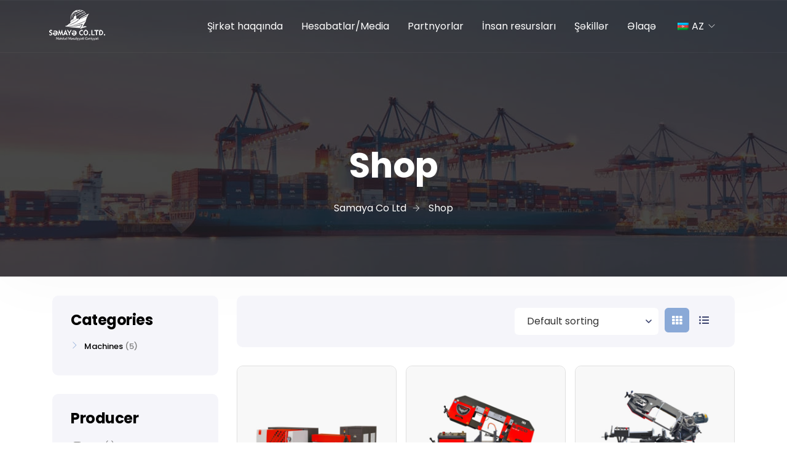

--- FILE ---
content_type: text/html; charset=utf-8
request_url: https://www.google.com/recaptcha/api2/anchor?ar=1&k=6LeT3bUhAAAAAIm3AY5ZSE79N2GHpZfa_nkRc27p&co=aHR0cHM6Ly9zYW1heWFjb2x0ZC5hejo0NDM.&hl=en&v=PoyoqOPhxBO7pBk68S4YbpHZ&size=invisible&anchor-ms=20000&execute-ms=30000&cb=siv53hg6ria5
body_size: 49518
content:
<!DOCTYPE HTML><html dir="ltr" lang="en"><head><meta http-equiv="Content-Type" content="text/html; charset=UTF-8">
<meta http-equiv="X-UA-Compatible" content="IE=edge">
<title>reCAPTCHA</title>
<style type="text/css">
/* cyrillic-ext */
@font-face {
  font-family: 'Roboto';
  font-style: normal;
  font-weight: 400;
  font-stretch: 100%;
  src: url(//fonts.gstatic.com/s/roboto/v48/KFO7CnqEu92Fr1ME7kSn66aGLdTylUAMa3GUBHMdazTgWw.woff2) format('woff2');
  unicode-range: U+0460-052F, U+1C80-1C8A, U+20B4, U+2DE0-2DFF, U+A640-A69F, U+FE2E-FE2F;
}
/* cyrillic */
@font-face {
  font-family: 'Roboto';
  font-style: normal;
  font-weight: 400;
  font-stretch: 100%;
  src: url(//fonts.gstatic.com/s/roboto/v48/KFO7CnqEu92Fr1ME7kSn66aGLdTylUAMa3iUBHMdazTgWw.woff2) format('woff2');
  unicode-range: U+0301, U+0400-045F, U+0490-0491, U+04B0-04B1, U+2116;
}
/* greek-ext */
@font-face {
  font-family: 'Roboto';
  font-style: normal;
  font-weight: 400;
  font-stretch: 100%;
  src: url(//fonts.gstatic.com/s/roboto/v48/KFO7CnqEu92Fr1ME7kSn66aGLdTylUAMa3CUBHMdazTgWw.woff2) format('woff2');
  unicode-range: U+1F00-1FFF;
}
/* greek */
@font-face {
  font-family: 'Roboto';
  font-style: normal;
  font-weight: 400;
  font-stretch: 100%;
  src: url(//fonts.gstatic.com/s/roboto/v48/KFO7CnqEu92Fr1ME7kSn66aGLdTylUAMa3-UBHMdazTgWw.woff2) format('woff2');
  unicode-range: U+0370-0377, U+037A-037F, U+0384-038A, U+038C, U+038E-03A1, U+03A3-03FF;
}
/* math */
@font-face {
  font-family: 'Roboto';
  font-style: normal;
  font-weight: 400;
  font-stretch: 100%;
  src: url(//fonts.gstatic.com/s/roboto/v48/KFO7CnqEu92Fr1ME7kSn66aGLdTylUAMawCUBHMdazTgWw.woff2) format('woff2');
  unicode-range: U+0302-0303, U+0305, U+0307-0308, U+0310, U+0312, U+0315, U+031A, U+0326-0327, U+032C, U+032F-0330, U+0332-0333, U+0338, U+033A, U+0346, U+034D, U+0391-03A1, U+03A3-03A9, U+03B1-03C9, U+03D1, U+03D5-03D6, U+03F0-03F1, U+03F4-03F5, U+2016-2017, U+2034-2038, U+203C, U+2040, U+2043, U+2047, U+2050, U+2057, U+205F, U+2070-2071, U+2074-208E, U+2090-209C, U+20D0-20DC, U+20E1, U+20E5-20EF, U+2100-2112, U+2114-2115, U+2117-2121, U+2123-214F, U+2190, U+2192, U+2194-21AE, U+21B0-21E5, U+21F1-21F2, U+21F4-2211, U+2213-2214, U+2216-22FF, U+2308-230B, U+2310, U+2319, U+231C-2321, U+2336-237A, U+237C, U+2395, U+239B-23B7, U+23D0, U+23DC-23E1, U+2474-2475, U+25AF, U+25B3, U+25B7, U+25BD, U+25C1, U+25CA, U+25CC, U+25FB, U+266D-266F, U+27C0-27FF, U+2900-2AFF, U+2B0E-2B11, U+2B30-2B4C, U+2BFE, U+3030, U+FF5B, U+FF5D, U+1D400-1D7FF, U+1EE00-1EEFF;
}
/* symbols */
@font-face {
  font-family: 'Roboto';
  font-style: normal;
  font-weight: 400;
  font-stretch: 100%;
  src: url(//fonts.gstatic.com/s/roboto/v48/KFO7CnqEu92Fr1ME7kSn66aGLdTylUAMaxKUBHMdazTgWw.woff2) format('woff2');
  unicode-range: U+0001-000C, U+000E-001F, U+007F-009F, U+20DD-20E0, U+20E2-20E4, U+2150-218F, U+2190, U+2192, U+2194-2199, U+21AF, U+21E6-21F0, U+21F3, U+2218-2219, U+2299, U+22C4-22C6, U+2300-243F, U+2440-244A, U+2460-24FF, U+25A0-27BF, U+2800-28FF, U+2921-2922, U+2981, U+29BF, U+29EB, U+2B00-2BFF, U+4DC0-4DFF, U+FFF9-FFFB, U+10140-1018E, U+10190-1019C, U+101A0, U+101D0-101FD, U+102E0-102FB, U+10E60-10E7E, U+1D2C0-1D2D3, U+1D2E0-1D37F, U+1F000-1F0FF, U+1F100-1F1AD, U+1F1E6-1F1FF, U+1F30D-1F30F, U+1F315, U+1F31C, U+1F31E, U+1F320-1F32C, U+1F336, U+1F378, U+1F37D, U+1F382, U+1F393-1F39F, U+1F3A7-1F3A8, U+1F3AC-1F3AF, U+1F3C2, U+1F3C4-1F3C6, U+1F3CA-1F3CE, U+1F3D4-1F3E0, U+1F3ED, U+1F3F1-1F3F3, U+1F3F5-1F3F7, U+1F408, U+1F415, U+1F41F, U+1F426, U+1F43F, U+1F441-1F442, U+1F444, U+1F446-1F449, U+1F44C-1F44E, U+1F453, U+1F46A, U+1F47D, U+1F4A3, U+1F4B0, U+1F4B3, U+1F4B9, U+1F4BB, U+1F4BF, U+1F4C8-1F4CB, U+1F4D6, U+1F4DA, U+1F4DF, U+1F4E3-1F4E6, U+1F4EA-1F4ED, U+1F4F7, U+1F4F9-1F4FB, U+1F4FD-1F4FE, U+1F503, U+1F507-1F50B, U+1F50D, U+1F512-1F513, U+1F53E-1F54A, U+1F54F-1F5FA, U+1F610, U+1F650-1F67F, U+1F687, U+1F68D, U+1F691, U+1F694, U+1F698, U+1F6AD, U+1F6B2, U+1F6B9-1F6BA, U+1F6BC, U+1F6C6-1F6CF, U+1F6D3-1F6D7, U+1F6E0-1F6EA, U+1F6F0-1F6F3, U+1F6F7-1F6FC, U+1F700-1F7FF, U+1F800-1F80B, U+1F810-1F847, U+1F850-1F859, U+1F860-1F887, U+1F890-1F8AD, U+1F8B0-1F8BB, U+1F8C0-1F8C1, U+1F900-1F90B, U+1F93B, U+1F946, U+1F984, U+1F996, U+1F9E9, U+1FA00-1FA6F, U+1FA70-1FA7C, U+1FA80-1FA89, U+1FA8F-1FAC6, U+1FACE-1FADC, U+1FADF-1FAE9, U+1FAF0-1FAF8, U+1FB00-1FBFF;
}
/* vietnamese */
@font-face {
  font-family: 'Roboto';
  font-style: normal;
  font-weight: 400;
  font-stretch: 100%;
  src: url(//fonts.gstatic.com/s/roboto/v48/KFO7CnqEu92Fr1ME7kSn66aGLdTylUAMa3OUBHMdazTgWw.woff2) format('woff2');
  unicode-range: U+0102-0103, U+0110-0111, U+0128-0129, U+0168-0169, U+01A0-01A1, U+01AF-01B0, U+0300-0301, U+0303-0304, U+0308-0309, U+0323, U+0329, U+1EA0-1EF9, U+20AB;
}
/* latin-ext */
@font-face {
  font-family: 'Roboto';
  font-style: normal;
  font-weight: 400;
  font-stretch: 100%;
  src: url(//fonts.gstatic.com/s/roboto/v48/KFO7CnqEu92Fr1ME7kSn66aGLdTylUAMa3KUBHMdazTgWw.woff2) format('woff2');
  unicode-range: U+0100-02BA, U+02BD-02C5, U+02C7-02CC, U+02CE-02D7, U+02DD-02FF, U+0304, U+0308, U+0329, U+1D00-1DBF, U+1E00-1E9F, U+1EF2-1EFF, U+2020, U+20A0-20AB, U+20AD-20C0, U+2113, U+2C60-2C7F, U+A720-A7FF;
}
/* latin */
@font-face {
  font-family: 'Roboto';
  font-style: normal;
  font-weight: 400;
  font-stretch: 100%;
  src: url(//fonts.gstatic.com/s/roboto/v48/KFO7CnqEu92Fr1ME7kSn66aGLdTylUAMa3yUBHMdazQ.woff2) format('woff2');
  unicode-range: U+0000-00FF, U+0131, U+0152-0153, U+02BB-02BC, U+02C6, U+02DA, U+02DC, U+0304, U+0308, U+0329, U+2000-206F, U+20AC, U+2122, U+2191, U+2193, U+2212, U+2215, U+FEFF, U+FFFD;
}
/* cyrillic-ext */
@font-face {
  font-family: 'Roboto';
  font-style: normal;
  font-weight: 500;
  font-stretch: 100%;
  src: url(//fonts.gstatic.com/s/roboto/v48/KFO7CnqEu92Fr1ME7kSn66aGLdTylUAMa3GUBHMdazTgWw.woff2) format('woff2');
  unicode-range: U+0460-052F, U+1C80-1C8A, U+20B4, U+2DE0-2DFF, U+A640-A69F, U+FE2E-FE2F;
}
/* cyrillic */
@font-face {
  font-family: 'Roboto';
  font-style: normal;
  font-weight: 500;
  font-stretch: 100%;
  src: url(//fonts.gstatic.com/s/roboto/v48/KFO7CnqEu92Fr1ME7kSn66aGLdTylUAMa3iUBHMdazTgWw.woff2) format('woff2');
  unicode-range: U+0301, U+0400-045F, U+0490-0491, U+04B0-04B1, U+2116;
}
/* greek-ext */
@font-face {
  font-family: 'Roboto';
  font-style: normal;
  font-weight: 500;
  font-stretch: 100%;
  src: url(//fonts.gstatic.com/s/roboto/v48/KFO7CnqEu92Fr1ME7kSn66aGLdTylUAMa3CUBHMdazTgWw.woff2) format('woff2');
  unicode-range: U+1F00-1FFF;
}
/* greek */
@font-face {
  font-family: 'Roboto';
  font-style: normal;
  font-weight: 500;
  font-stretch: 100%;
  src: url(//fonts.gstatic.com/s/roboto/v48/KFO7CnqEu92Fr1ME7kSn66aGLdTylUAMa3-UBHMdazTgWw.woff2) format('woff2');
  unicode-range: U+0370-0377, U+037A-037F, U+0384-038A, U+038C, U+038E-03A1, U+03A3-03FF;
}
/* math */
@font-face {
  font-family: 'Roboto';
  font-style: normal;
  font-weight: 500;
  font-stretch: 100%;
  src: url(//fonts.gstatic.com/s/roboto/v48/KFO7CnqEu92Fr1ME7kSn66aGLdTylUAMawCUBHMdazTgWw.woff2) format('woff2');
  unicode-range: U+0302-0303, U+0305, U+0307-0308, U+0310, U+0312, U+0315, U+031A, U+0326-0327, U+032C, U+032F-0330, U+0332-0333, U+0338, U+033A, U+0346, U+034D, U+0391-03A1, U+03A3-03A9, U+03B1-03C9, U+03D1, U+03D5-03D6, U+03F0-03F1, U+03F4-03F5, U+2016-2017, U+2034-2038, U+203C, U+2040, U+2043, U+2047, U+2050, U+2057, U+205F, U+2070-2071, U+2074-208E, U+2090-209C, U+20D0-20DC, U+20E1, U+20E5-20EF, U+2100-2112, U+2114-2115, U+2117-2121, U+2123-214F, U+2190, U+2192, U+2194-21AE, U+21B0-21E5, U+21F1-21F2, U+21F4-2211, U+2213-2214, U+2216-22FF, U+2308-230B, U+2310, U+2319, U+231C-2321, U+2336-237A, U+237C, U+2395, U+239B-23B7, U+23D0, U+23DC-23E1, U+2474-2475, U+25AF, U+25B3, U+25B7, U+25BD, U+25C1, U+25CA, U+25CC, U+25FB, U+266D-266F, U+27C0-27FF, U+2900-2AFF, U+2B0E-2B11, U+2B30-2B4C, U+2BFE, U+3030, U+FF5B, U+FF5D, U+1D400-1D7FF, U+1EE00-1EEFF;
}
/* symbols */
@font-face {
  font-family: 'Roboto';
  font-style: normal;
  font-weight: 500;
  font-stretch: 100%;
  src: url(//fonts.gstatic.com/s/roboto/v48/KFO7CnqEu92Fr1ME7kSn66aGLdTylUAMaxKUBHMdazTgWw.woff2) format('woff2');
  unicode-range: U+0001-000C, U+000E-001F, U+007F-009F, U+20DD-20E0, U+20E2-20E4, U+2150-218F, U+2190, U+2192, U+2194-2199, U+21AF, U+21E6-21F0, U+21F3, U+2218-2219, U+2299, U+22C4-22C6, U+2300-243F, U+2440-244A, U+2460-24FF, U+25A0-27BF, U+2800-28FF, U+2921-2922, U+2981, U+29BF, U+29EB, U+2B00-2BFF, U+4DC0-4DFF, U+FFF9-FFFB, U+10140-1018E, U+10190-1019C, U+101A0, U+101D0-101FD, U+102E0-102FB, U+10E60-10E7E, U+1D2C0-1D2D3, U+1D2E0-1D37F, U+1F000-1F0FF, U+1F100-1F1AD, U+1F1E6-1F1FF, U+1F30D-1F30F, U+1F315, U+1F31C, U+1F31E, U+1F320-1F32C, U+1F336, U+1F378, U+1F37D, U+1F382, U+1F393-1F39F, U+1F3A7-1F3A8, U+1F3AC-1F3AF, U+1F3C2, U+1F3C4-1F3C6, U+1F3CA-1F3CE, U+1F3D4-1F3E0, U+1F3ED, U+1F3F1-1F3F3, U+1F3F5-1F3F7, U+1F408, U+1F415, U+1F41F, U+1F426, U+1F43F, U+1F441-1F442, U+1F444, U+1F446-1F449, U+1F44C-1F44E, U+1F453, U+1F46A, U+1F47D, U+1F4A3, U+1F4B0, U+1F4B3, U+1F4B9, U+1F4BB, U+1F4BF, U+1F4C8-1F4CB, U+1F4D6, U+1F4DA, U+1F4DF, U+1F4E3-1F4E6, U+1F4EA-1F4ED, U+1F4F7, U+1F4F9-1F4FB, U+1F4FD-1F4FE, U+1F503, U+1F507-1F50B, U+1F50D, U+1F512-1F513, U+1F53E-1F54A, U+1F54F-1F5FA, U+1F610, U+1F650-1F67F, U+1F687, U+1F68D, U+1F691, U+1F694, U+1F698, U+1F6AD, U+1F6B2, U+1F6B9-1F6BA, U+1F6BC, U+1F6C6-1F6CF, U+1F6D3-1F6D7, U+1F6E0-1F6EA, U+1F6F0-1F6F3, U+1F6F7-1F6FC, U+1F700-1F7FF, U+1F800-1F80B, U+1F810-1F847, U+1F850-1F859, U+1F860-1F887, U+1F890-1F8AD, U+1F8B0-1F8BB, U+1F8C0-1F8C1, U+1F900-1F90B, U+1F93B, U+1F946, U+1F984, U+1F996, U+1F9E9, U+1FA00-1FA6F, U+1FA70-1FA7C, U+1FA80-1FA89, U+1FA8F-1FAC6, U+1FACE-1FADC, U+1FADF-1FAE9, U+1FAF0-1FAF8, U+1FB00-1FBFF;
}
/* vietnamese */
@font-face {
  font-family: 'Roboto';
  font-style: normal;
  font-weight: 500;
  font-stretch: 100%;
  src: url(//fonts.gstatic.com/s/roboto/v48/KFO7CnqEu92Fr1ME7kSn66aGLdTylUAMa3OUBHMdazTgWw.woff2) format('woff2');
  unicode-range: U+0102-0103, U+0110-0111, U+0128-0129, U+0168-0169, U+01A0-01A1, U+01AF-01B0, U+0300-0301, U+0303-0304, U+0308-0309, U+0323, U+0329, U+1EA0-1EF9, U+20AB;
}
/* latin-ext */
@font-face {
  font-family: 'Roboto';
  font-style: normal;
  font-weight: 500;
  font-stretch: 100%;
  src: url(//fonts.gstatic.com/s/roboto/v48/KFO7CnqEu92Fr1ME7kSn66aGLdTylUAMa3KUBHMdazTgWw.woff2) format('woff2');
  unicode-range: U+0100-02BA, U+02BD-02C5, U+02C7-02CC, U+02CE-02D7, U+02DD-02FF, U+0304, U+0308, U+0329, U+1D00-1DBF, U+1E00-1E9F, U+1EF2-1EFF, U+2020, U+20A0-20AB, U+20AD-20C0, U+2113, U+2C60-2C7F, U+A720-A7FF;
}
/* latin */
@font-face {
  font-family: 'Roboto';
  font-style: normal;
  font-weight: 500;
  font-stretch: 100%;
  src: url(//fonts.gstatic.com/s/roboto/v48/KFO7CnqEu92Fr1ME7kSn66aGLdTylUAMa3yUBHMdazQ.woff2) format('woff2');
  unicode-range: U+0000-00FF, U+0131, U+0152-0153, U+02BB-02BC, U+02C6, U+02DA, U+02DC, U+0304, U+0308, U+0329, U+2000-206F, U+20AC, U+2122, U+2191, U+2193, U+2212, U+2215, U+FEFF, U+FFFD;
}
/* cyrillic-ext */
@font-face {
  font-family: 'Roboto';
  font-style: normal;
  font-weight: 900;
  font-stretch: 100%;
  src: url(//fonts.gstatic.com/s/roboto/v48/KFO7CnqEu92Fr1ME7kSn66aGLdTylUAMa3GUBHMdazTgWw.woff2) format('woff2');
  unicode-range: U+0460-052F, U+1C80-1C8A, U+20B4, U+2DE0-2DFF, U+A640-A69F, U+FE2E-FE2F;
}
/* cyrillic */
@font-face {
  font-family: 'Roboto';
  font-style: normal;
  font-weight: 900;
  font-stretch: 100%;
  src: url(//fonts.gstatic.com/s/roboto/v48/KFO7CnqEu92Fr1ME7kSn66aGLdTylUAMa3iUBHMdazTgWw.woff2) format('woff2');
  unicode-range: U+0301, U+0400-045F, U+0490-0491, U+04B0-04B1, U+2116;
}
/* greek-ext */
@font-face {
  font-family: 'Roboto';
  font-style: normal;
  font-weight: 900;
  font-stretch: 100%;
  src: url(//fonts.gstatic.com/s/roboto/v48/KFO7CnqEu92Fr1ME7kSn66aGLdTylUAMa3CUBHMdazTgWw.woff2) format('woff2');
  unicode-range: U+1F00-1FFF;
}
/* greek */
@font-face {
  font-family: 'Roboto';
  font-style: normal;
  font-weight: 900;
  font-stretch: 100%;
  src: url(//fonts.gstatic.com/s/roboto/v48/KFO7CnqEu92Fr1ME7kSn66aGLdTylUAMa3-UBHMdazTgWw.woff2) format('woff2');
  unicode-range: U+0370-0377, U+037A-037F, U+0384-038A, U+038C, U+038E-03A1, U+03A3-03FF;
}
/* math */
@font-face {
  font-family: 'Roboto';
  font-style: normal;
  font-weight: 900;
  font-stretch: 100%;
  src: url(//fonts.gstatic.com/s/roboto/v48/KFO7CnqEu92Fr1ME7kSn66aGLdTylUAMawCUBHMdazTgWw.woff2) format('woff2');
  unicode-range: U+0302-0303, U+0305, U+0307-0308, U+0310, U+0312, U+0315, U+031A, U+0326-0327, U+032C, U+032F-0330, U+0332-0333, U+0338, U+033A, U+0346, U+034D, U+0391-03A1, U+03A3-03A9, U+03B1-03C9, U+03D1, U+03D5-03D6, U+03F0-03F1, U+03F4-03F5, U+2016-2017, U+2034-2038, U+203C, U+2040, U+2043, U+2047, U+2050, U+2057, U+205F, U+2070-2071, U+2074-208E, U+2090-209C, U+20D0-20DC, U+20E1, U+20E5-20EF, U+2100-2112, U+2114-2115, U+2117-2121, U+2123-214F, U+2190, U+2192, U+2194-21AE, U+21B0-21E5, U+21F1-21F2, U+21F4-2211, U+2213-2214, U+2216-22FF, U+2308-230B, U+2310, U+2319, U+231C-2321, U+2336-237A, U+237C, U+2395, U+239B-23B7, U+23D0, U+23DC-23E1, U+2474-2475, U+25AF, U+25B3, U+25B7, U+25BD, U+25C1, U+25CA, U+25CC, U+25FB, U+266D-266F, U+27C0-27FF, U+2900-2AFF, U+2B0E-2B11, U+2B30-2B4C, U+2BFE, U+3030, U+FF5B, U+FF5D, U+1D400-1D7FF, U+1EE00-1EEFF;
}
/* symbols */
@font-face {
  font-family: 'Roboto';
  font-style: normal;
  font-weight: 900;
  font-stretch: 100%;
  src: url(//fonts.gstatic.com/s/roboto/v48/KFO7CnqEu92Fr1ME7kSn66aGLdTylUAMaxKUBHMdazTgWw.woff2) format('woff2');
  unicode-range: U+0001-000C, U+000E-001F, U+007F-009F, U+20DD-20E0, U+20E2-20E4, U+2150-218F, U+2190, U+2192, U+2194-2199, U+21AF, U+21E6-21F0, U+21F3, U+2218-2219, U+2299, U+22C4-22C6, U+2300-243F, U+2440-244A, U+2460-24FF, U+25A0-27BF, U+2800-28FF, U+2921-2922, U+2981, U+29BF, U+29EB, U+2B00-2BFF, U+4DC0-4DFF, U+FFF9-FFFB, U+10140-1018E, U+10190-1019C, U+101A0, U+101D0-101FD, U+102E0-102FB, U+10E60-10E7E, U+1D2C0-1D2D3, U+1D2E0-1D37F, U+1F000-1F0FF, U+1F100-1F1AD, U+1F1E6-1F1FF, U+1F30D-1F30F, U+1F315, U+1F31C, U+1F31E, U+1F320-1F32C, U+1F336, U+1F378, U+1F37D, U+1F382, U+1F393-1F39F, U+1F3A7-1F3A8, U+1F3AC-1F3AF, U+1F3C2, U+1F3C4-1F3C6, U+1F3CA-1F3CE, U+1F3D4-1F3E0, U+1F3ED, U+1F3F1-1F3F3, U+1F3F5-1F3F7, U+1F408, U+1F415, U+1F41F, U+1F426, U+1F43F, U+1F441-1F442, U+1F444, U+1F446-1F449, U+1F44C-1F44E, U+1F453, U+1F46A, U+1F47D, U+1F4A3, U+1F4B0, U+1F4B3, U+1F4B9, U+1F4BB, U+1F4BF, U+1F4C8-1F4CB, U+1F4D6, U+1F4DA, U+1F4DF, U+1F4E3-1F4E6, U+1F4EA-1F4ED, U+1F4F7, U+1F4F9-1F4FB, U+1F4FD-1F4FE, U+1F503, U+1F507-1F50B, U+1F50D, U+1F512-1F513, U+1F53E-1F54A, U+1F54F-1F5FA, U+1F610, U+1F650-1F67F, U+1F687, U+1F68D, U+1F691, U+1F694, U+1F698, U+1F6AD, U+1F6B2, U+1F6B9-1F6BA, U+1F6BC, U+1F6C6-1F6CF, U+1F6D3-1F6D7, U+1F6E0-1F6EA, U+1F6F0-1F6F3, U+1F6F7-1F6FC, U+1F700-1F7FF, U+1F800-1F80B, U+1F810-1F847, U+1F850-1F859, U+1F860-1F887, U+1F890-1F8AD, U+1F8B0-1F8BB, U+1F8C0-1F8C1, U+1F900-1F90B, U+1F93B, U+1F946, U+1F984, U+1F996, U+1F9E9, U+1FA00-1FA6F, U+1FA70-1FA7C, U+1FA80-1FA89, U+1FA8F-1FAC6, U+1FACE-1FADC, U+1FADF-1FAE9, U+1FAF0-1FAF8, U+1FB00-1FBFF;
}
/* vietnamese */
@font-face {
  font-family: 'Roboto';
  font-style: normal;
  font-weight: 900;
  font-stretch: 100%;
  src: url(//fonts.gstatic.com/s/roboto/v48/KFO7CnqEu92Fr1ME7kSn66aGLdTylUAMa3OUBHMdazTgWw.woff2) format('woff2');
  unicode-range: U+0102-0103, U+0110-0111, U+0128-0129, U+0168-0169, U+01A0-01A1, U+01AF-01B0, U+0300-0301, U+0303-0304, U+0308-0309, U+0323, U+0329, U+1EA0-1EF9, U+20AB;
}
/* latin-ext */
@font-face {
  font-family: 'Roboto';
  font-style: normal;
  font-weight: 900;
  font-stretch: 100%;
  src: url(//fonts.gstatic.com/s/roboto/v48/KFO7CnqEu92Fr1ME7kSn66aGLdTylUAMa3KUBHMdazTgWw.woff2) format('woff2');
  unicode-range: U+0100-02BA, U+02BD-02C5, U+02C7-02CC, U+02CE-02D7, U+02DD-02FF, U+0304, U+0308, U+0329, U+1D00-1DBF, U+1E00-1E9F, U+1EF2-1EFF, U+2020, U+20A0-20AB, U+20AD-20C0, U+2113, U+2C60-2C7F, U+A720-A7FF;
}
/* latin */
@font-face {
  font-family: 'Roboto';
  font-style: normal;
  font-weight: 900;
  font-stretch: 100%;
  src: url(//fonts.gstatic.com/s/roboto/v48/KFO7CnqEu92Fr1ME7kSn66aGLdTylUAMa3yUBHMdazQ.woff2) format('woff2');
  unicode-range: U+0000-00FF, U+0131, U+0152-0153, U+02BB-02BC, U+02C6, U+02DA, U+02DC, U+0304, U+0308, U+0329, U+2000-206F, U+20AC, U+2122, U+2191, U+2193, U+2212, U+2215, U+FEFF, U+FFFD;
}

</style>
<link rel="stylesheet" type="text/css" href="https://www.gstatic.com/recaptcha/releases/PoyoqOPhxBO7pBk68S4YbpHZ/styles__ltr.css">
<script nonce="lk3R5FsjyWU7qCyLode34A" type="text/javascript">window['__recaptcha_api'] = 'https://www.google.com/recaptcha/api2/';</script>
<script type="text/javascript" src="https://www.gstatic.com/recaptcha/releases/PoyoqOPhxBO7pBk68S4YbpHZ/recaptcha__en.js" nonce="lk3R5FsjyWU7qCyLode34A">
      
    </script></head>
<body><div id="rc-anchor-alert" class="rc-anchor-alert"></div>
<input type="hidden" id="recaptcha-token" value="[base64]">
<script type="text/javascript" nonce="lk3R5FsjyWU7qCyLode34A">
      recaptcha.anchor.Main.init("[\x22ainput\x22,[\x22bgdata\x22,\x22\x22,\[base64]/[base64]/[base64]/[base64]/[base64]/[base64]/KGcoTywyNTMsTy5PKSxVRyhPLEMpKTpnKE8sMjUzLEMpLE8pKSxsKSksTykpfSxieT1mdW5jdGlvbihDLE8sdSxsKXtmb3IobD0odT1SKEMpLDApO08+MDtPLS0pbD1sPDw4fFooQyk7ZyhDLHUsbCl9LFVHPWZ1bmN0aW9uKEMsTyl7Qy5pLmxlbmd0aD4xMDQ/[base64]/[base64]/[base64]/[base64]/[base64]/[base64]/[base64]\\u003d\x22,\[base64]\\u003d\\u003d\x22,\x22wrMXMMOyI8OYw5nDrDrCpsOEwqHCoVDDpD0Bb8O4ScKtc8Khw5gdwoXDoicIFsO2w4nCm30+G8O3wqDDu8OQHMKdw53DlsOnw51pan9swooHBcKdw5rDsiwwwqvDnnLCswLDtsK8w4MPZ8KMwo9SJh5/w53DpFdwTWU3XcKXUcOmdBTChnzCuGsrCzEUw7jCgFIJI8K0JcO1ZBnDn05TF8K9w7MsbsOfwqVyYcKbwrTCg2c3Ql9UNjsNJcK4w7TDrsKIRsKsw5l0w6vCvDTCvThNw5/CvGrCjsKWwqMdwrHDmnLCplJvwoEuw7TDvBQ9woQrw4fCrUvCvRRFMW5pczh5woLCp8OLIMKRRiABQMODwp/CmsOzw63CrsOTwq4/PSnDqhUZw5ArfcOfwpHDpnbDncK3w5Yew5HCgcKQeAHCtcKhw6/DuWkXEnXChMOcwoZnCG5odMOcw4fCgMOTGHIjwq/Cv8OEw4zCqMKlwqELGMO7VcOgw4Mcw43Dpnx/eCRxFcObRGHCv8OZXmB8w5PCgsKZw55uJQHCoh7Cu8OlKsOWeRnCnyxQw5ggN0XDkMOaZ8KpA0xCdsKDHF5pwrI8w6TCjMOFQxnCjWpJw4fDhsOTwrMJwrfDrsOWwoXDsVvDsS5JwrTCr8OLwrgHCWt1w6Fgw7sHw6PCtkZLaVHCsRbDiThODBw/IsOkW2kDwr90fwxHXS/DqHc7wpnDusKlw54kEzTDjUcbwrMEw5DClzN2UcK6eylxwr5ALcO7w7c8w5PCgHkPwrTDjcOmBgDDvwrDhnxiwrQXEMKKw78Jwr3CscO4w47CuDR8W8KAXcO/[base64]/[base64]/Di2Igw4pLAw1sdQ1pwoJQw5XCrhrDkAjCr1dSw5QOwqIBw7FbZcKuBVbDiGfDvsKawrxPOG1wwo3CgDgba8O1asKeEMO3FmwHBsKJDS1/wq0vwoJtbMOGwp/[base64]/wqQHw4duw4nCnsOvQzDCosKJw4nDtg3DgMOJw5fDhsKBT8KPw5TDqhwVZcKOw5lLLlA5w5XDrhPDgQU/Ek7Cph/[base64]/DsMOmwpfDncKrGsKoPHw4wpNARnTDp8Oyw6xSw5rDoirDmXHCnMKKcMOBw6Ncw5lwcBPCsQXDtlRBUyDDr2bDuMKZRD/DsVAhw5TCt8OLwqfCtS94wr1HBnHDnA5RwoHCkMO6IMKyOxM0B0XDp3/Cu8O4wr7DvsOpwpXDn8OKwq9jwrvCksKvAUMWw4sSwqTCg3XClcO5w5R3G8OJw6sFVsKywqFLwrMpAn3CvsKHPsKuCsOWw6LDksKJwpl8QyICw5LCuzl3F0XDmMOvJz43wrfCkMKVwoQgZsOlGmJBMMK8DsOQwrbCpsKJLMKywofDkcKWZ8KmLMOMagl5w4Y/Txwzb8OiL35xWD/[base64]/Ck0bDiMOJQMOUSxxQH3nCl8KWwqR6w61pw5FNw7LDncKpdsKPe8KBwrBlfg9DXcOZT3JrwpwFGEYMwoYZwqdlShg7Wi95woDDkBvDr3fCuMODwpMYw6nChQLDiMONE3/Cv2JCwr/[base64]/w4fCgcOEwrAyw4wNw6Epw4fCtcKOwrTDqSzChcKiKWfDrHjCsjjDoCTCnMOiHcOnOcOmw5PCr8OOJQ7Ds8OVw7oXM2nDj8OmOcKPIcO3PsORcGXCpTPDnQ3DnS46JEUBRiN9w5UYw5/Dmi3DvcKpD3YkG3zDqcOrw5Mcw6F0dwPCnsOLwpXDusOIw5PDnXfDu8KIw4d6wqPCosKbwr1YS2DCmcKTM8KzYMKTX8OkK8KpMcKZLx4EaUfChQPDjMKyfyDCmsO6w4bClsOmwqfCih3Dq3kSw5nCpAAiRinCpWVlw4nDvlHDuBAdISXDiAYlLsK6w6YyHn/Ci8OFBMOxwrLCj8KKwrHCkcKBwo4YwoVHwr3CpyRsN2MqKMKBwp0Tw4xRwqNwwovCrcOaR8K0esOjDUR8Zi8Vw7IKdsKmNsOCCMKHw5UAw7UVw5nCvjh+ScOSw5rDhMOCwoEdw6vCv1rDjsKDTcK8HQEHXX3CqsOGw4LDqMOAwqvCjTvDv0w/wpYSXcK1w6nDrA7CrsOMbsKXUGbDhcOHfVlYwo/Ds8K0cWjClwklwozDklYHNn1+XW5kwqFucxUbw4TDgTETfXPDgAnCp8Khwqoxw4fDgsOmQcOBwr4TwrvDsRdFwqXDu2/CmCRQw4E5w7lMYsKJdcKQdcOJwoxAw7zDu1hmwpbDiRgcw6EEwogcI8ORw4FcD8KPM8OpwqlvK8K/ZXHDtibCosKEwo8LGsKmw5/[base64]/[base64]/CiRAMw4ZZIsKHwozDtWx8wqwCwr/CqHzDghoSw57CsGHDlyovFMOzCg/CnyhJAcOdTFcwXsKRJcK/ZBXCgyfDtMOCYWBAw6pWwpk8AMKaw4vCoMKHGW/ClMKIw7Egw4p2wrM8ZknCssO1wrpEw6TDhw/Duh/ChcOqYMKtFCc/bG1owrfDpDQ/wp7Dq8Kgwr/CtDxtcljCncOqBMKXwp12Wn0nbMK5NMOUISRvWizDvcO/bWdRwolKwp8GGsOJw7DDv8OjU8OQw6gQVMOmwpPCpyDDkkpmf3BGK8O+w5cfw5gzSXUewqzDm3bCuMOAAMO5QgXCqMKww7wqw6kzI8OWFnzDkwHChMO8wo1OZsKee2cmw7TCgsORw7dnw57Dp8O7V8OANDtTwpBLAzdFw5RdwrbCk0HDuzXCh8KSwovDl8K2WxbDisK/aEFJwrvChigFw78naiEdw7vDjsOHwrfDlcKxI8ODwrbDmMOIA8O+F8OzQsOKwqQaWMK6OcKQC8KtMGDCqCnCuWbCpcKINhjCo8KmdXrDncOAPMOXZ8KbQ8O6wrLChh/Du8O0w40+AcKjeMOxBEoQUsK/w4PCusKQw4YBwo/DlT/[base64]/Ck8KZWDjDlAbCvFrCocOvN8OWwp4HwqDDmzxJPDcBw4law7sCdcO3W1XDlEM/[base64]/Cs2Upw6JmVig3w6rCksKBw7gRw6PDmxhWw6DDjARcFcOKVsKLw6TCkW8cwprDqDYJG1/[base64]/w4zCgUwGW0fCgcOSw6hBKcORwrbDoCvDqMKmwrLCv8OmXsO9wrTDsX88wqBCW8Kyw7nDjsKXEmdew6zDmnvCvMKtFQ/CjMOUwqfDlcOIwqrDgwXDjcOEw4XChE4fF1cEQD9vA8KmNVQYUgR4GVDCvzHDpUt1w4fDh1E7OcOfw5UewrDCjBzDghDCu8KwwrdjI3svU8KIEBjCnMOLMwjDnMO9w79kwrM2NMOrw41AfcOabiVFfMKVw4bDkC47w5DCmUvCvl7CsW/Cn8O4wpd/wonCuwHDpHd0w7sew5/DgcOwwotTcXbCjsOZbhF0EHQWwqAzD3XDv8K/aMKlCjxIwrJHwq8yMMKZVsKIw5zDscOfw7jDoBN/RMKqKiXCqWRyOTMrwrA/T3AAfMK4E10aSVR2I2Vyb1lsC8OQQRAfwonCvXbDrsKgwqwswrjCpTXDnlBJScKrw5nCo2IaIsK/M2LClsOiw5wGwo3Cjk0WwqvCkMO5w7HDtcOlY8K4wqDDtntWPcO6wqVrwpxewoJgNkgmFU8CLcKXwrLDq8K6M8OXwqPCv154w63Cjk0jwrtJwpkdw7M/YsO8PMO3wr42NcOEw6k4Yj1ywoB5FmNpwqsDLMOowqzClBjCiMKOw6jCizrCkH/ChMO4IcKQbcKwwphjwqoxPsKgwqolfcOqwpkmw4vDiS/DnWkqS1/DnH8cPMK8w6HDjMK4ZRrCtUA1w481wpQow4PCoTMTD1bDtcOSw5EhwpjCpMOywoRDfUM+wojDksOFwq7DnMKYwos6QMKEw7fDsMKyTcOgd8KeCwJiPMOFw5PChiYAwqHDt2Uzw4xPw4fDrCVtfsKJAsOKSsOJeMO1w4QECsKBOATDmcOVGcK4w7wsdnrDtsKywr/[base64]/ChmJnw4x2ScOQME/CvlXDuwzDs8OSNcOVwqh8W8ODasOqAMOaIsKJbkLCsBUOScOlTMKDVikKwqzDrsO6wqsJGMO4ZE/[base64]/HcKrw7rDigTDjsKmw4oYDcOtPULDmmR3w4EVbsOLDSJjSMOrwrcZdHLCv07Dt3jCqxPCrUVfwo4gw4HDhwHCpBgKwqVuw5jDqjfDs8OeCWzCimPDjsOqwqrDtsONNCHDosO6w4Z8wqzCuMKvw4vCt2doJztfw6VAwr11FEnCuUU+w7rCt8OZKRg/D8KYwqDCo1s1wqV8XsOLw44RSG3CsXbDh8OrTcKIUUgxFMKJwqYoworChA5pCXArHyFvwqHDglQ5w745wqxtB2nDhsO+wq7CsQ46YcKzNMKvwqcYJ2UEwp44BsKnUcKqfXplYyvDlsKHwqrCkcKBX8OMw6jCqgYNwqDDrsKUTMOHwplJwp/CnAMYwpvDrMO7UMOFQcKkw7bCn8OcK8Owwogew5XDucKBMj4Yw67DhlFww5IEFHFCwq7DhwrCvF/[base64]/Di8OfN2J5KnM2w4MbGhfCrcO3J8OGw4DCqMK0w7jDsMOCRMONRSDDg8KSXMOrfCPCrsKwwoF9wonDsMO8w4TDoizCoFzDlsKPRyzDhX7DjFd3wqXCrcOyw4QUw6zCisKROcK6wqDCmcKkwpBteMKDw57DnTzDskXDrmPDvjfDusOJdcK/woDChsOvwq7DhsODw63Cs3bCq8OgOMOUbDbDjcOyM8Ksw4wBHW9QDMOif8Khd1wbWx7DoMK6wo3DvsO8w5wsw59cGyvDn1vDh0/DusKvwpXDnU8Ow7ZuVAgyw7zDqxTDoytiQVjCqAJKw7fDqBnCssKWwqnDt3HCpMKww6VDw5Q1w6tOwpjCg8KSwovCgzxzTF17VwEdwpTDmMOIwqXCi8K/w4bDvmvDqidoQV5qCsK1ekrDiTNHw4/DgcKGLcOhwqZ1N8K0woPCgsK/wrEjw7HDhcOjw6TDs8KmV8KoYjbDnMKsw73CkwbDiz7Dn8KOwrrDphpTwrUxw7d0wo/DisOgThtKW1/DhMKiLzfCvcK8w57Cmjgxw7XCimXDtcKqw7LCumbCuXMUDl4OwqvDs13CuUdpS8O1wqUmAnrDlwYLVMKzw6jDkUdRwp7CqMOKRxLCv0/Dr8KjY8O+f2PDqMOEQzICTmwCcV4FwoPCsVLCiBp1w4/ChifCqX16MsK8wqfDq0bDgyRXw5nDnsOCHjHCpMK8U8OQO1wyVGjDuxZrw7oiwrfDmwTCrSoCwpfDicKGbsKoCMKvw5fDoMKzw6xwGcOGAcKpJ3nCpy3DrngeCw3ClcOjwosGcHV/w6nDj0w3ZnnCrFsCLMKqWVBpw4LChzTCiEgnw6MowpZQBhbDp8KcCFEzIhNnw5bDojBKwpfDqcKYXh7CoMKJw4HDgEPDjFHCisK7wr3Cl8K+w7kSSMO/wp/DllzCh2HDtUzCoztJwq9Hw5TDlD/ClhRhK8KgYcKhwpltw79yGT/ChxAkwq90D8K1Fw1Aw68RwqtPwq9Ew7bDhsO/[base64]/DlzjCo8KCDMOhNMO1FALDsCbDoFfDvMOIwqXDtcKuw70fUsO6w7NJLjHDl1bCmDnCoVfDtzsVfUfCk8KWw4HDuMONwpjCmGJyU3PCk1V6UMKhw53CpMKtwpnDvgrCiUtcbBVSGS1kWHXCnk/CjcOYwo/CiMKhLcOpwpTDp8KLVU7CjXXDs03CjsO0GsOHw5fDlMKsw7LCv8K5A2QQw7lsw4TCgk9pwpjDpsOTwpZhwrxvw4bCosOeWwXCrA/[base64]/CtQVKCcOfdMKiTcKUF8KSN8Okwpc2w4HCkQrCn8OQZ8OTwozDrmvCtcO/[base64]/CoxxRV3wZwpkrUcOpBy1TV8KfwrDChcOMw6EgFsO4woTDujcKw4bDsMOBwrjDj8KRwptMw6DCr2jDpT/Cu8K0wpDCrcODw4nCrMOLwqzChsKeXVMqPsKOw4powoMkVUvDnXzCl8K2wrzDqsOsa8K7wrPCgsKEBW0NZzk1FsKRUMOOw4TDoTvCklsvwoPCicKVw7TDlDjDnX3DgAXChH3CrH0Dw58Fwqs9w7VTwofDkTc5w6Brw7/ClcOnF8KUw7EtfsK8w6/DgjjCtGBFT0lTMMOORE3Cg8KEwpVQdRTCpMK2B8OLJCBSwopST2o+Fh01wrJ0SGEnw5ggw4R5Z8OBw4hhUsOzwq7DkHlhTcKbwojCssOEQcOFSMOWUnTDksKMwqsMw4R1woRVE8O2w51Kw47CoMKQOsK8NljCnsKwwpzCgcK5UMOBK8O4w7U9wqc2b24MwpfDrsO/wpDCnB3DhMKxwqdowp7Dg0PCggd5K8OgwoPDrRJ0BVbChX0XGsKEIcK4D8KjFkvDmRBewrLCuMOvFFXCg3kJZsKrDsOHwqBZbU7DvUlkwpnCjRJ0wq7Dig43XcKmDsOAJn/Cq8OUwqHDrj/[base64]/wobDq3F6w7s+wrbChE3CrwM0AMKow4LClMKfwr99PV7DvBLDtcOGwqpSwqVmw7JjwpYUwq0BQFbCtR9TVCkoC8OJSmfCjsK0Lw/CvjAlPC8xw4YewpPDpAwcwrEEF2TCngNUw4bDsgNTw63DmW/DgHQgJcOPw47DknsswqbDsCwew59UY8KEbsKla8K4C8KBMsOPf2Rxw51gw6jDllt5GCM9woPCuMKxBRl2wpvDnkcLwp8Mw53Ctg3CszDCqQfDjMO6RMK+w559wowLw5QTL8OvwrPCsHgqV8OwfU/DtkzDlMOccRzDrT1ZTEBuHsKWIg8Jwq8ZwrjDpFZRw6HDo8K8w4nCgCUbJsK+wo7DtsOUwrlVwohVDEYSdzzCtinDmTDDv2zDtsOHL8O9wpnCrjTCqCYrw6sZO8OqOX7CvMKmw5bCs8KTc8KEZUAtwrxmwp55w5MtwpVcbcObCF4KNRQhRcOpFEPClcOOw6pFwr/DjQB8wpgVwqkSwoRTV25JKUE3N8OlfQvCjS3DpcOCQypBwqrDscOdw6MHwrjDvmQpaFgcw4/CkMK2FMOXdMKkw61/UW3ClR3Cvkd5wrN4GsKVw4/[base64]/[base64]/wosow6hewpNFdU4kTcKswqVfNBM/w5wMwp/DrEgfRMOeU0oCF0jCpXjCvzVJwrgiw4PCssK8fMKAXkROVMK7F8OKwoMuw6NMJwTDpAd9AsKRVGvCqjPDpsOMwq00UcKWQMOGwp1Awp1tw6rCvWlZw4kvwqB3UcOXGFgvw5TCnsKSKCXDjMO8w4tVwrVRwpsGel3DlHnDnn3DllgdIx59VcK8KsOOw6EMMDnDgcK/w7HCpcKdHk3DlTDCuMOpGMOrGFbDmcKUw40Ow4QLwqrDhko4wpbCkA3CkcKHwoRVRzZVw7V3wrzDo8KLXijDlz/[base64]/ChMOBwrzCr8OZA2/DjMKTw7ZXw6HDv13CuzEOwrHDvCE6w63CoMOgXcKPwr7Ci8KfSxYnwpbCjGg7a8OFwq0pH8Omwpc0BixfDsKWDsKQVjfDolp/w5pKw5HDvMOKwokjEMKnw57DlsO2wpDDhDTCogZfwp3CpMOHwq3CgsO3F8KJwo8EX0ZxWcKBw7vDoy1fIzPCpsO7TitswobDljpswoBDT8KYEcKHecOnVworb8Okw7TCnG0kw7A4a8K6wqI/WHzCsMOIwqjCgcODQcOFWHTDq3Now60+w7wQGxTCnsK8GsKWw7FwQsOVbVDCssOYwovCpjMOw4xdWcKRwrtnb8OqZ3Bpw68owoDCqcOewpJiwpwew7sRdlbCjMKPw5DCs8O3wps9BMO4w7zDtFAFwpXDnsOCw7LDmxI6N8KUwoogJRN3BcO2w6/DkcKWwrJuVAJtw4pfw6nCjQHCnz1IccOhw4/[base64]/DokFVdUJpw7LCvSM7wrxmQMOyO8OMRhVUEWNUwqbClCNcwpHCuRTCkFHDpcK4YGjCjkt6AsOxw6lsw7IKAMOlGXRbTsO9NcObw4cKw5FsZSRHKMOjw6HCj8KyKsOGPWzChsKfG8OPwpXDsMKkwoUzw4DDhMK1wq9qPWkPwpnDucKkSFDDrMK/W8OXwod3bcORVBBRSwjCmMK9b8OSw6TClsOQYSzChDvCjyrCmWd2HMOIM8Ouw4/DicOLwogdwrwdODtFGMO0w449E8O+CAXDgcO0LUrDkjhEB0h0dlnCrsKSw5c6GyPDisK/bRXCjSPCjsKGwoAmMMONw63ChcOWYMKOEEfDpMOLwr4JwozClcKPw7rDul3Cunonw50XwqINw4jCicKxwqjDvcOhasKrPsO+w5t4wqHDlsKGw59Jw4TCjHtdeMK7T8OAZ3nChsKiHVLCq8Okw5UEw5Bhw6sUOsOXdsKyw4MUwpHCoVDDk8Klwr/[base64]/FsKGwqLCncOpwrkWFcK1w6pkwpXCi0PCrcO8w7XCmsK6w6MSNcKBUcKYwqbDqgPCsMKxwrNgPQUVUFPCtsK8aUsoMsKmbWnCj8OMwojDmQUHw73DsFzCiQLCg0R4KsK2w7TCqGgtw5bCiyx/w4HCj3HCnMOXB3Z/w5nCocOMw7bCg0DCvcK+RcOyUz9UGDFgFsO+wqXDjx5vYTHCqcOgwrLCsMO9QMKPw5EDXSfCk8KBUTM3w6/CgMKgw6oow6MXw4bDm8OKQVdAUsKUHsKww4vDo8O3BsKhw6EZZsOPwpjDl3lSXcKjNMOaC8OKdcKSFXrCssOgbANGATdwwrVwKhd2NsKwwrMcYQR6wpwmwrrCiF/DsV9Mw5h9bQnDtMK1wq8MTcOFwog2w63DnxfCgBpGD2HCj8KcE8O0NmrDlnnCtQ0Gw53DhHp4DcODwqpmYW/DusKpwr/Du8O2w4LCksOzfcO+GsKSQcOHUcO0wrh4TMKzUxw3wrTDklrCqcKMWcO7wqogWcOKQcO4w5Bmw5gSwr7CqcKYciHDvBnCsRw5wqvCjl3CncO/cMO1wr4QbMOoGCtmw5sNe8OFORsZWmdgwrLCrcO+w6jDnWdwB8KdwrJuBkHDsBIxZ8OeV8KpwohRw6Z0w69Fw6DDsMKrCMOrf8K8wojDg2nCjGMcwpvCjMKzHcOkZMOlScOHEMOSJsK8R8Ofcj9zA8K4OQV3NgMxwqhiGcOww7/[base64]/[base64]/Ds8KHTiHDgz4IVUlRKSBawptNwqNywrViw7ojNAzCtUPDgsKQw51Aw4FCw6zCjXcBw4nCqH/Dm8K/w6zChX7CvjnCqcOFRh9EJsOIw41KwpvCu8O5wrIswrljw6s0fMOtwpLDqcKKSl/CoMOCw64tw6rDiG0kwqvDs8OnAB4XAjbCpmwQRcODVT/DtMKsw7nDhiTDn8O1w4rDk8Kcwo0WSMKoY8KAUcObwojCp1s3wrEFwq7Ch3cuMsKsQsKhRxzDpHEYPsK8woTDiMOqETAjLELCtRjCjXfCmkIYOsO4fsOXckXCjXTDhQ/DjWHDlsOIacOyw7LCpcOxwoVIOhrDs8O0AMKxwqHCs8KwJMKPSSoTQG/Dt8OvP8KoGRIGw6l+wrXDiS0tw63DpsK/wqoYw6YjTVgZDABGwqZewojCs1k+TcK9w5jCiAAsIC7Dri11DsKiYcO1WSLDh8O2wpIQJsOPO3J4w407wozDlsO+U2TDmm/DqMKlI0o2w6LCt8Kxw53CvMOwwpvCliInwo/CoEbCsMORNyUEZT4gwoDCtcOtw4/Ci8Kww6QZVFlXeUYgwp3CsFfDhlfCp8OYw7vChcKpQ1jChnLCvsOow7vDiMKCwr0VFnvCohcQPRDCicKoAGXCswvDnMOlw6zDo2w5TGtuw4rDgibCnh4WbmZCw7XCrTVPdGdVL8KNc8OVPi7DuMK/[base64]/Dr8OQXcOiYn8qMihHMcK3EWnCosKrw6ExECM+w4HDoGZ8wpTDksOGQGYcTwxww4wxwqDCh8OhwpTCkwTDlcKfVcOAworDiDvCiGnCsTNtf8KoVmjDosOtZMO7wokIwonDgWXDiMKWwplVwqdqwrDCrz9KFMKRNEsIwoxBw4cYwq/CnB4KTsOAw7l3w7fChMOiw4vCknAuS13Dr8Kswq0aw7/Coylvd8O+IsK/woZVwq8jPFfDicONw7XDugBZwoLCl1ITwrbDvXd8wrbCmH5Xwpw7MhnCm3/DqMK/wqTCg8KcwpJ3w5fClMKCSgTDsMKHbMKxwqJ1wq0pw7XCkQQqwoIvwqLDiANuw4XDv8OuwpRlQSvDtmZTw4/[base64]/CtMK3dicwJcKeWMOTwpvDqATDoMK4wrzDt8OMwpXCtWdgKwsAwrk6ZyrDjMKyw404wo19wo84wrnCs8O9IRwow7s3w5jCtn/DosO7GsOpSMOYwrDDnsKiQw41w4k/QWg/KMKJw4bCnyrDmcKNwosCeMKrWQEBwovDiAHCvmzCij/[base64]/DgGcuw6nCpy1Pw63DtjN3bGgvfMKUwq5OBMK0FsK0W8OmH8KjeWcNw5dUURfCnsO8w7XDpz3CrEouwqFvEcOffcKnwqLDhjBnUcOcw5DCkmFiw4bCkcK2wrlvw67ChMKeFRfCrcOFXF8Pw7TCj8KAw5c/wpIPw7bDhBh3wq3Ch0Vkw4DCuMOOf8K9wo4rHMKcw7Ncw7Ifw6DDl8OUw6VHDsOCw4XCtMKHw5IvwrzChsOFw6zDr2/Cnh8KEgbDp3pPVxJsJMOOU8Opw5o6wrlew7bDlEQEw4YZwpzDslXCgcK4wobCqsOKV8Ofwr5Pwo9jKW12NcKiw4FFw47CvsKKwprCpyvDg8O1D2c1XMOKdUF/BSYAeyfCqBFOw7PCu1IuO8OTGMOFw7PDjkjCpEFlwqwbUcKwOSRSw61cAWPDvMKRw6JRw4xXW1LDlnIoc8OUw5ViA8KEMkDCosO7wpjDlHrCgMOEwoEDwqRmRsOeNsKUwo7DkMOuRhTCj8KLw5bCp8OKaxXChW3CpA4Ewohiwp3CgsONNGnCkG/[base64]/Dhw/ClXpTYl7DtTQCwqrDgQ4lUcKGL8KKUiPDkWHCgV8UacOZQ8OHwrnCnjsrw6DCisOnw4Iufl7DniRdQGHDiilnwrzDnGfDnW/CnDEJwp8mwp/Do2lAPxQTLMKqYWgPWMKrwq5SwpRiw5ERwrZYMwjDgEBtfsKGL8K8wqfCjMKVw5vCj25hXsOOw791UMO7ABsISF4pwp4ZwpRjwpPDi8KuIcOBw5LDnMO7HDk0DGzDisOJw4gAw7FuwpDDmhnCosOSwqklw7/DonrCkcO5ST4yHyDDp8OJaQMpw5vDmlbCkMOiw7ZFI3wfw7MgdMKJGcO5w5clw5ojEcO9wozCjcO2M8OtwqRGQHnDhTFsRMKCWynCkEYJwqbDknw5w7N8FcK3bBvCrDTDrMKYelTDkQ0/w49sCsKLUsKJLQkcEw/[base64]/CUxYckzDsFjCqMK7LQrDicOLwr8JbsOGwqTDncO1w5zCgcOhwpDCiGLCqUDDuMOnUgXCq8OeSizDssOOw73DsFjDhcKpMA/[base64]/w4hRwrd0NcKgw7MAw5FOwoHComjDj8O7fcKqwotbwpw6w77ChAoSw6fDlnHCs8Otw6J1RwhwwozDl04awo1pesO7w5vClFFvw7fDhMKGEsKKLznCpwDCtWBrwqpZwqYdDcO1cGJbwqLCtsKVwrHCtcO4wo7DncOKc8K3X8KBwrzDqcK+wo/DqsKHJ8OVwoRIw59mZ8KKw4LCrMOuwpvDh8KKw4LCvlYzw4vChFRMCXXCtATCijgmwr/CoMO2R8KIwpvDi8K0w5UMWVfCtxPDr8KuwrzDvjg9wo5AbsO3w7TDocKZw4HCp8OUE8OnXMOjw73Dj8Oqw4rCnhfCql1hw6zCmQ3Dk39Lw4PDo0pewo7DoFhqwp7Ci3/Dp3HCkcKdBMO6HMKcZcKqw7okwqvDjG7CnsOYw5Yvw5wuEAdSwrd1VFlKw6MewrpMw7w+wpjCp8K0d8OcworDssK+AMOee3RENcKrATTDtzfDsCXCjcOSBMOzG8KjwowNw6HDtxPCoMOhworDgcOLYlxIwp8ZwrjDvMKSwqMiW04GXMKpUj/[base64]/Dri9WXsKww4hMOnbCl8O6wrXDrD3DpMOqFQ7DiBDCh1NrQcOkPQbCtsO0w5MPw6DDrF49SUAvBMOtwrMPTMOow5MVUVHCmMO1fgzDpcOkw5ATw7fDu8Kqw5Jweyw0w4vCmjNTw6FtWGMfw6PDvsKRw6PDlsKpwrsdwqTDhzM9w6HDjMKfKsOSwqBDcsOEGz/Co1XClcKJw43Du1NCY8OLw7kJL3E4TF7CvMOKHUvDtcK9wqcKw4EWeUrDgAcSwonDtsKRwrTCqsKDw6V9dlAqFXMHVxjChMO2eQZcw7DChUfCpWYiwqsyw6Q/wq/[base64]/DjjXDmnHCscOUCR3DtcO8wqbCqm10wqIQCcO0wop3MsOReMO5w5zCtsOUBxfDpsK3w5FEw51ww7rCq3V1RHXDr8OQw5vDghEvY8OQwpTDl8KxdSrDoMOFw5Z6csOew7wnNcKXw5cYHMKvag3DpsK5JMOJSwjDoGZgwpwrXFzCiMKKwpPDhcO4wr/Dg8OQSmccwpPDl8KIwr00c0HDh8OMXlLCmsOTDx7ChMOHw4YlP8OIY8ORw4oqS3PClcOuw63DnwXCr8Kww6zCqm7DkMKYwrQvc30yIFh0w7jCqMOHT2/DsjVFCcO1w6F+w5Uow5VnBnfCvcOfMk7CksKwbsO0w4LDiGpRw4/[base64]/JMKVecKowpvCmcKpwrvCrAcSw752w4IuCFtIwr/Co8KbJlMteMO4wqh6d8KEwqPCrnPDmMKJMsKrXsOhWMK/dcODwoMTwr1Tw5csw6AHw6w0WyPDjyfCj2hjw4w7w40LeT7DjsKzwpvCoMOlJnDDjC3DtMKRworCmTlNwqzDp8K5DMKdXMOGwrHDqnATwrTClw/CssOiwrDCicKoJMKMIAsJw47Cmmd4wqANwrVMPjFAYlHCk8OOwoR/[base64]/Dl8OKU8Onw7bDgQvCo8Oawr07JMOqFCjDkcOCLnojDMOtw73CnhnDgsODOR4jwpjCuFHCjsOXwoXDm8KsbC3DtMKjwqHCgFDCuV0aw4nDv8Kxw7knw5IawrTDvsKpwqPDr3vDnsKUwqHDs1Zhwrwjw4d2w4HDjsK4fcK5w7MGPsO0d8KWVTfCoMKcwrMBw5fCtz/CixYkBTfCqkNWwrnDqApmcAPCp3PCicONTMOMwrQ+TEHDqsKTDzUXwqrCq8Kpw5LChMOgI8OLwpdMa3bCicKMM3YCw4/DmVjCl8KOwq/[base64]/M8KRb2t3GcOawr7DsMKyw4lqwoPDocKyOQ3DmxtwQwp+ccOGw4AuwqDDrEvCt8KQEcOvbsOZTVV+wqNcdyFYRX5Qwps0w7LDjcK7NsKKwpfCkWzCiMOHdsOfw6tbw5Mhw5MxfG5bSifDsBpCfMKWwrFyLBzDqcOsOGN/[base64]/[base64]/ZVTCoMK6wqgtRgPDujTCoz0XwprDucK3KsOrw75/wrnCjMK4GCk2BcOgw4DCjMKLV8OOUWnDn2g7T8KCwpzCoyBpwq03wrE8BH7ClsKBBxjDvgQhR8ODw6hdSkbChgrDgMK1w4nClRXCisO1wpl7wozDv1UyJHBKC1hKwoA7w4/CoDbCrSjDj1Vow7tqNHImOwTDs8OVNsOow7gbDx5kQhvDhcO8ZkF7c0gsecOyTcKJKA9bWQ7Co8OzXcK/NEZxeRZwcDQWwp3CjD87L8OswqvCiQfCvxcew6M6wqsyNlUbwqLCrGDCkVzDsMKTw5Bnw7ATIcOqw6cVw6LCp8KpEArDkMOLFMO6PMKVw6zCuMOvwpbDmGPDtx4FF0TCiCF+HWjCucOjw581wpXDjsOjwp/DjxMfwqUQOFbDgD84wrnDpj/[base64]/CtsOJwrjCmX/DisOsw5TCtMKDQG9SRRrDvR/[base64]/DicKnwrbCgcKZQsO9w7PCucOvw5/CqBYNGMKof8O9CBUTQ8Oqby7DnSDDqcKgf8KbbsKgwrHCqMKPGyjCiMKVwqzCjXtuwq/CslITEsOEXQJgwpfDvCHDuMKvw7fCjsOgw7M6CsOzwrnChcKGLcO7w6UWwqXDn8OQwqLCu8K2DD0awrhjck/Ds0fDqnbCjCXDq0HDqsOuQw4Nw6PCiXzDhwIkagzDjsODFMO8wrnCncK4JcKLw57DpcO3w7R8clIzd0szUiA+w4LCjsO/[base64]/DscKYwpMfwovCl1vCisO0wpJ5w4htCHTCgTNowojCjsKGJsKtw6RcwpJRfcO/WHAuw4HDgwHDv8O7w6krUGAddlzCoibCtDciwp7DgBnCjcO3QUXCgcKpYH/ChcKEBHJxw4/DgMOJwpXDhcOyDkMlecOaw51+LgplwpsVecKdMcKhwr8pYsKqPhcCWsO3ZcOKw5rCpcKCw7UQasKMBCfCi8O1CTPCgMKbwrvClUnCosOWL3dFNsOLw6HCrVs2w4/[base64]/[base64]/[base64]/[base64]/PcORd8KUwrdlw7xOw4slc8Obw69WJ8OdKDR5dcOEwrk7w53CigsDcyBHw49wwrzCrTRUwrzCpcOaSjYtAMKrB3jCqBHCjMKWV8OwNhDDqmjDmMKQUsKswollwq/CjMKvc2vCn8OxSmBBwq9cfzvDlXzDgRXDuRvCizRtw7d3woxnwoxewrEpw7jCusOnbcKtV8KIwoHClMOnwo8tbsOhODnCusKPw7/CpsKQwo0yPmvCu0TDsMOPDDwnw6/DiMKRQCvCjULDmitLw5XCrcOjZxYSZkE1woAaw6jCsgglw7pEcMO1wok5wo4ww4fCrwR6w6d/[base64]/DkcOnIMORw4Bcwp14w6h1wrdyS3jDg04Fw6ctQsOUw4ZnCsKxYcODCTBLwoLDqQfCmhfCp3rDi37Cq3HDhUIMbiTDhHPDi1ZjZMKswpsRwqp/[base64]/[base64]/[base64]/ClGsUeMKma8OlwpzCtcO9w5nDuW/CmsK9RGdsw6rDoQrCv03DlivDhsKfwoV2woHCpcOYw75neBpcHcO2TlYPwr3CqgtHNRtmTcOXWsOxwrPDgS00wpnDhRN9wrjDi8OMwp1rwpvCt2TCpk3Ct8KoScK8I8OJw5IPwr5vw6/CpsKhZ1JNKCfCl8Kgw51cw5/CjiIpw5lVD8KEwqLDqcKxGsO/wo7Do8K8wok8w6pvEn1KwqM9PS7Cp1LDg8O9NE/CoHjDrjlQYcKuwrfDsnpMwpbCgsKlMXJHw7jDq8OgSMKLKinDtA3CjjILwodIPDTCj8Otw5EQckjDswfDvsOyBRjDj8K+FDIsEMK5Ghx+wqnDtsOxbUNVw71fTzoUw4ksJ1TDnMOJwp0ROcOjw7rCjsODFADCscK/[base64]/w7fCl8KewpLCjsOJcAUUZwV2NxFEw4E8wrrDh8OAw7TCgx3ClMOyYjwawrZUaGcCw4ZcakLDvHfCgRswwo5Yw7kEwpVaw5gfwr7DvSJUSMOTw5fDnyBNwqvCoC/DvcKdY8Kcw7PDocKPw6/DvsOvw7fDpDTCuEtdw5LCvFVoP8OMw60fwqzCjibCucKgW8KhwqfDosOjJsOrwqZXFjDDqcOBE0lxOUlpM3BtPnjCiMOYR1sNw6Vpwp8gEiBdwr/[base64]/CncOvw5Ucw7fDqMOiw6VrwpnCsUo3w7fCpMKlw4Qmw5oDwqpbD8OldQDDo2/[base64]/CicO0w6rClV4RwqB6BBgXwoRkw6TCsD1Ww5pkGsKgw4fCmMOtw7okw7tUc8OgwpbDt8KwC8OGwoDDu1/DpQDCmMOcw4/DhgwSOgJawo3Dsh3DtcOOJ3DCtGJjw53DuiDCiC0Xw4Z9wp7DgMOYwrJuwpDCiCHDocOjwoUeNhMtwpEDMMKbwq3CuzjCnUPCsUPCqMOsw5IiwrrDs8K2wr/[base64]/DoMOgw6zCncOtwo8nwpUWdzrCrwbDvFHCjjDDqsOBw4R7HcKbwpR8RcKzLsOKIsOmwoLCt8O6wpEMwp9Zw5DCmCwPw4F7wobDoCxwYMO2ZMOYw6XCicOFQQUywqnDgwFgdw4dIi/Ds8K9d8KkYXMVWcOnAMKawq7DksODw6vDtsOsbjTCs8KXb8OVw7/[base64]/DvRjDkFDDv8KTEV/DlcKkw59oYMOMMhE/a14\\u003d\x22],null,[\x22conf\x22,null,\x226LeT3bUhAAAAAIm3AY5ZSE79N2GHpZfa_nkRc27p\x22,0,null,null,null,1,[16,21,125,63,73,95,87,41,43,42,83,102,105,109,121],[1017145,536],0,null,null,null,null,0,null,0,null,700,1,null,0,\[base64]/76lBhnEnQkZnOKMAhmv8xEZ\x22,0,0,null,null,1,null,0,0,null,null,null,0],\x22https://samayacoltd.az:443\x22,null,[3,1,1],null,null,null,1,3600,[\x22https://www.google.com/intl/en/policies/privacy/\x22,\x22https://www.google.com/intl/en/policies/terms/\x22],\x22zTTPv1dkzztFDKezyKWnskdCiRAkehP7lHpm5aLdyhc\\u003d\x22,1,0,null,1,1769111857130,0,0,[224,156,46,69,236],null,[246,31,217],\x22RC-OlRKTUiULthwDQ\x22,null,null,null,null,null,\x220dAFcWeA6VC837W6ggbYx-nJzGAPKGPnzbzZQuJWIDABSYJSTp1SHp6IgFlkvsjNKS6LlghT6XQuFXb94c-WjoxrLHHLgeCjfLZg\x22,1769194657506]");
    </script></body></html>